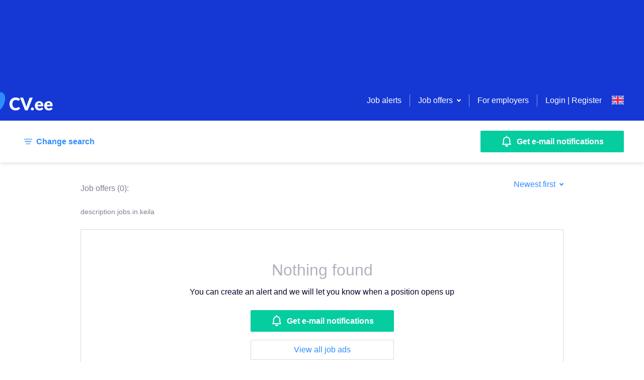

--- FILE ---
content_type: application/javascript; charset=UTF-8
request_url: https://www.cv.ee/_next/static/chunks/pages/search-landing/%5Bpage%5D-a85253dff9eca689.js
body_size: 4048
content:
(self.webpackChunk_N_E=self.webpackChunk_N_E||[]).push([[358],{70652:function(e,t,n){"use strict";n.d(t,{Ey:function(){return m},FE:function(){return u},Gt:function(){return l},I3:function(){return d},eg:function(){return p},s2:function(){return f}});n(69358),n(59749),n(38077),n(60228),n(81919),n(47522),n(99474);var a=n(59499),s=(n(34338),n(18569)),r=n(55472),o=n(60921);function c(e,t){var n=Object.keys(e);if(Object.getOwnPropertySymbols){var a=Object.getOwnPropertySymbols(e);t&&(a=a.filter((function(t){return Object.getOwnPropertyDescriptor(e,t).enumerable}))),n.push.apply(n,a)}return n}function i(e){for(var t=1;t<arguments.length;t++){var n=null!=arguments[t]?arguments[t]:{};t%2?c(Object(n),!0).forEach((function(t){(0,a.Z)(e,t,n[t])})):Object.getOwnPropertyDescriptors?Object.defineProperties(e,Object.getOwnPropertyDescriptors(n)):c(Object(n)).forEach((function(t){Object.defineProperty(e,t,Object.getOwnPropertyDescriptor(n,t))}))}return e}function l(e,t,n){var a={headers:i(i({},(0,r.lJ)(n)),{},{"Accept-Language":t})},o=(0,r.WT)("/vacancies-service/".concat(e,"/public"),n);return{types:[s.PlP,s.d9C,s.qJ8],promise:function(e){return e.get(o,a)}}}function u(e){var t=(0,r.WT)("/vacancies-service/saved/".concat(e));return{types:[s.v$w,s.Pys,s.LRO],promise:function(e){return e.put(t)},vacancyId:e}}function d(e,t,n){var a={headers:i(i({},n.req.headers),(0,r.lJ)(n))},o="/vacancies-service/views/".concat(e);t&&(o="".concat(o,"?searchId=").concat(t));var c=(0,r.WT)(o,n);return{types:[s.YIS,s.vs2,s.AmZ],promise:function(e){return e.put(c,{},a)}}}function p(e){var t=(0,r.WT)("/vacancies-service/saved/".concat(e));return{types:[s.UnV,s.UhM,s.BbF],promise:function(e){return e.delete(t)},vacancyId:e}}function f(e,t,n,a){var c={headers:i(i({},(0,r.lJ)()),{},{"Accept-Language":n})},l=(0,r.WT)("/vacancies-service/share/".concat(e));return{types:[s.B6R,s._ID,s.j11],promise:function(e){return e.post(l,t,c)},afterSuccess:function(e){e((0,o.s$)("sidebar.action.share.success")),a&&a()}}}function m(e,t){var n={headers:i({},(0,r.lJ)(t))},a=(0,r.WT)("/vacancies-service/".concat(e,"/similar?limit=10"),t);return{types:[s.xNY,s.CT8,s.w03],promise:function(e){return e.get(a,n)},vacancyId:e}}},75859:function(e,t,n){"use strict";n.r(t),n.d(t,{__N_SSP:function(){return Z}});n(69358),n(81919),n(99474);var a=n(59499),s=n(95627),r=n.n(s),o=(n(76801),n(38077),n(60228),n(62506),n(37960),n(25728),n(59749),n(86544),n(64043),n(57267),n(6203),n(9873),n(47522),n(50886),n(97895),n(34338),n(61514),n(67294)),c=n(2664),i=n(96253),l=n(99733),u=n(9008),d=n.n(u),p=n(21137),f=n(70652),m=n(80129),y=n.n(m),g=n(26692),h=n(59720),v=n(11163),W=n(35196),k=n(89373),x=n(97623),O=n(58351),b=n(78798),w=n(95952),_=n(19549),j=n(74878),T=n(86896),P=n(83041),S=n(87426),I=n(93967),M=n.n(I),E=n(51476),C=n(85893);function A(e,t){var n=Object.keys(e);if(Object.getOwnPropertySymbols){var a=Object.getOwnPropertySymbols(e);t&&(a=a.filter((function(t){return Object.getOwnPropertyDescriptor(e,t).enumerable}))),n.push.apply(n,a)}return n}function J(e){for(var t=1;t<arguments.length;t++){var n=null!=arguments[t]?arguments[t]:{};t%2?A(Object(n),!0).forEach((function(t){(0,a.Z)(e,t,n[t])})):Object.getOwnPropertyDescriptors?Object.defineProperties(e,Object.getOwnPropertyDescriptors(n)):A(Object(n)).forEach((function(t){Object.defineProperty(e,t,Object.getOwnPropertyDescriptor(n,t))}))}return e}var Z=!0;t.default=(0,c.$j)((function(e){return{authentication:e.authentication,locations:e.locations,banners:e.common.banners,shortLinkData:e.search.shortLinkData,shadowBoxActive:e.common.shadowBoxActive}}),{saveVacancy:f.FE,removeSavedVacancy:f.eg,setHideOrShowTopBanner:g.hW,saveAlert:h.M$})((function(e){var t=e.searchParams,n=e.alma,a=(0,v.useRouter)(),s=(0,T.Z)(),c=function(e){if(["categories","workTimes","towns","counties","countries","keywords"].includes(e.type)&&(t[e.type]=t[e.type].filter((function(t){return t!==e.id}))),"employer"===e.type&&(delete t.employerId,delete t.slug,delete t.value,delete t.employerName),"salaryFrom"===e.type&&delete t.salaryFrom,"isRemoteWork"===e.type&&delete t.isRemoteWork,"remoteWorkType"===e.type&&t.remoteWorkTypes&&(t.remoteWorkTypes=t.remoteWorkTypes.filter((function(t){return t!==e.id})),0===t.remoteWorkTypes.length&&delete t.remoteWorkTypes),"isQuickApply"===e.type&&delete t.isQuickApply,"languages"===e.type){var n=t.languages.indexOf(e.id);t.languages.splice(n,1)}var s=y().stringify(J({limit:20,offset:0},t));a.push("/search?".concat(s))},u=e.page,f=e.locations,m=e.authentication,g=e.banners,h=e.fullUrl,I=e.authentication.user,A=e.shadowBoxActive,Z=s.locale,B=(0,E.Q9)({params:J({limit:20},(0,P._6)(t)),locale:Z}).data,F=B||{},L=F.total,D=F.totalRemotes,V=F.categories,N=F.workTimes,R=F.vacancies,U=void 0===R?[]:R,Y=F.vacanciesViews,H=F.towns,Q=F.counties,q=F.countries,$=F.userInteractions,K=F.vacancyEmployerData,X=F.remoteWorkTypes,z=F.quickApply,G=F.isMoreFiltersOpen,ee=F.languages,te=t||{},ne=te.offset,ae=void 0===ne?0:ne,se=te.limit,re=void 0===se?20:se,oe=(0,o.useState)(!1),ce=oe[0],ie=oe[1],le=(0,o.useState)(""),ue=le[0],de=le[1],pe=(0,o.useState)(""),fe=pe[0],me=pe[1],ye=(0,o.useState)("LATEST"),ge=ye[0],he=ye[1],ve=(0,E.oy)({shortUrlTitle:u,locale:s.locale}).data,We=function(){l.Z.contentInteraction.alert.link.open({elementId:"add_alert",user:I}),ie(!0)},ke=function(){ie(!1)};(0,o.useEffect)((function(){var e,t=null===ve||void 0===ve||null===(e=ve.locales)||void 0===e?void 0:e.find((function(e){return e.languageIso===s.locale}));if(t){var n=t.title,r=t.description,o=t.shortUrl;de(n),me(r),a.replace(o,null,{shallow:!0})}}),[ve,s.locale]),(0,o.useEffect)((function(){var e=(0,P._6)(t),n=(null===e||void 0===e?void 0:e.sorting)||"LATEST";he(n)}),[]),(0,o.useEffect)((function(){var e,t=null===ve||void 0===ve||null===(e=ve.locales)||void 0===e?void 0:e.find((function(e){return e.languageIso===s.locale})).shortUrl;a&&t&&a.push(t,null,{shallow:!0})}),[s.locale]);var xe=function(n){var a=t.towns,s=t.counties,r=t.countries,o=t.categories,c=t.keywords,i=t.salaryFrom,u=t.ratePer,d=t.workTimes,p=t.languages,f=t.isRemoteWork,m=t.isQuickApply,y={email:n.email,categories:o,keywords:c,salaryFrom:i,ratePer:u,workTimes:d,languages:p,isRemoteWork:f,isQuickApply:m},g=[];a&&a.forEach((function(e){g.push({townId:e})})),s&&s.forEach((function(e){g.push({countyId:e})})),r&&r.forEach((function(e){g.push({countryId:e})})),y.locations=g,e.saveAlert(y,Z,ke,"vacancy.alert.success"),l.Z.alertCreated.alert.link.click({user:I})},Oe=Math.ceil(ae/re)+1,be=u&&(fe||"description.".concat(u.replace(/-/g,"."))),we=u&&ue,_e=(0,o.useState)(!1),je=_e[0],Te=_e[1],Pe=M()({search__container:!0,blur:A});return(0,C.jsxs)(p.Z,{alma:n,intl:s,title:e.fbShortUrlTitle||function(){if(ue)return ue;var e="title.".concat(u.toLowerCase()).split("-").join(".");return"title.toopakkumised.tallinnas"===e?s.formatMessage({id:"page.title.search.tallinn"},{total:B.total}):"title.toopakkumised.tartus"===e?s.formatMessage({id:"page.title.search.tartu"},{total:B.total}):"title.toopakkumised.parnus"===e?s.formatMessage({id:"page.title.search.parnu"},{total:B.total}):"title.kaugtoo.toopakkumised"===e?s.formatMessage({id:"page.title.search.remote.".concat((0,i.ge)()),defaultMessage:"CV-Online"}):s.formatMessage({id:e})}(),children:[(0,C.jsxs)(d(),{children:[(0,C.jsx)("meta",{name:"description",content:e.fbShortUrlDescription||function(){if(fe)return fe;var t=e.page,n="title.".concat(t.toLowerCase()).split("-").join(".");return"title.toopakkumised.tallinnas"===n?s.formatMessage({id:"page.description.search.tallinn",defaultMessage:"CV-Online"}):"title.toopakkumised.tartus"===n?s.formatMessage({id:"page.description.search.tartu",defaultMessage:"CV-Online"}):"title.toopakkumised.parnus"===n?s.formatMessage({id:"page.description.search.parnu",defaultMessage:"CV-Online"}):"title.kaugtoo.toopakkumised"===n?s.formatMessage({id:"page.description.search.remote.".concat((0,i.ge)()),defaultMessage:"CV-Online"}):s.formatMessage({id:"description.".concat((0,i.ge)()),defaultMessage:"CV-Online"})}(),className:r().dynamic([["3293896902",[w.W0.s,w.O9.grey4,w.W0.l,w.W0.xl,w.W0.m,w.O9.secondary,w.JB.xl,w.W0.l,w.W0.xs,w.J7.desktopCutoff,w.W0.s,w.W0.s,w.W0.m,w.W0.xs,w.W0.s,w.W0.s]]])}),h&&(0,b.Z)((0,i.ge)(),h).map((function(e){return(0,C.jsx)("link",{rel:"alternate",href:e.url,hrefLang:e.hrefLang,className:r().dynamic([["3293896902",[w.W0.s,w.O9.grey4,w.W0.l,w.W0.xl,w.W0.m,w.O9.secondary,w.JB.xl,w.W0.l,w.W0.xs,w.J7.desktopCutoff,w.W0.s,w.W0.s,w.W0.m,w.W0.xs,w.W0.s,w.W0.s]]])},e.hrefLang)}))]}),(0,C.jsx)(W.Z,{total:L>0?L:D,setHideOrShowTopBanner:e.setHideOrShowTopBanner,categories:V,workTimes:N,towns:H,counties:Q,countries:q,intl:s,onSearch:function(e){var t=y().stringify(J({limit:20,offset:0},e));a.push("/search?".concat(t)),window.scrollTo({top:0,behavior:"smooth"})},searchParams:t,onSearchParamRemove:c,isMoreOpen:G,locations:f,authentication:m,saveAlert:xe,availableLanguages:ee,remoteWork:{HYBRID:(null===X||void 0===X?void 0:X.HYBRID)||0,FULLY_REMOTE:(null===X||void 0===X?void 0:X.FULLY_REMOTE)||0},quickApply:z,handleOpenNotificationsModal:We,router:a,isFilterOpen:je,setIsFilterOpen:Te}),(0,C.jsxs)("div",{className:r().dynamic([["3293896902",[w.W0.s,w.O9.grey4,w.W0.l,w.W0.xl,w.W0.m,w.O9.secondary,w.JB.xl,w.W0.l,w.W0.xs,w.J7.desktopCutoff,w.W0.s,w.W0.s,w.W0.m,w.W0.xs,w.W0.s,w.W0.s]]])+" "+(Pe||""),children:[(0,C.jsx)(S.Z,{isVisible:je}),(0,C.jsx)(k.Z,{children:(0,C.jsx)("div",{className:r().dynamic([["3293896902",[w.W0.s,w.O9.grey4,w.W0.l,w.W0.xl,w.W0.m,w.O9.secondary,w.JB.xl,w.W0.l,w.W0.xs,w.J7.desktopCutoff,w.W0.s,w.W0.s,w.W0.m,w.W0.xs,w.W0.s,w.W0.s]]])+" search",children:(0,C.jsxs)("div",{className:r().dynamic([["3293896902",[w.W0.s,w.O9.grey4,w.W0.l,w.W0.xl,w.W0.m,w.O9.secondary,w.JB.xl,w.W0.l,w.W0.xs,w.J7.desktopCutoff,w.W0.s,w.W0.s,w.W0.m,w.W0.xs,w.W0.s,w.W0.s]]])+" search__content",children:[(0,C.jsx)(x.Z,{descriptionKey:be,titleKey:we,total:U.length>0?L:D,vacancies:U,userInteractions:$,vacancyEmployerData:K,vacanciesViews:Y,searchParams:t,towns:H,counties:Q,countries:q,onSearchParamRemove:c,saveVacancy:e.saveVacancy,removeSavedVacancy:e.removeSavedVacancy,locations:f,authentication:m,analytics:l.Z,banners:g,noFilterSearch:!1,sorting:ge,updateSorting:function(e){t.sorting=e;var n=y().stringify(J({limit:20,offset:0},t));a.push("/search?".concat(n))},handleOpenNotificationsModal:We,currentPage:Oe}),(0,C.jsx)(_.Z,{isOpen:ce,onClose:ke,children:(0,C.jsx)(j.Z,{sendFocusAnalytics:function(e){return l.Z.contentInteraction.alert.textField.focus({elementId:e,user:I})},sendFillAnalytics:function(e){return l.Z.contentInteraction.alert.textField.fill({elementId:e,user:I})},sendClickAnalytics:function(e){return l.Z.contentInteraction.alert.link.click({elementId:e})},saveAlert:xe,closeModal:ke,email:I?I.email:void 0})}),L>U.length&&(0,C.jsx)(O.Z,{limit:parseInt(re,10),onMoreResults:function(){var e=y().stringify(J(J({},t),{},{limit:40}));a.push("/search?".concat(e))},onPageChange:function(){var e=y().stringify(J(J({},t),{},{offset:20}));a.push("/search?".concat(e)),window.scrollTo({top:0,behavior:"smooth"})},total:L,currentPage:Oe,user:m.user,locale:s.locale})]})})})]}),(0,C.jsx)(r(),{id:"3293896902",dynamic:[w.W0.s,w.O9.grey4,w.W0.l,w.W0.xl,w.W0.m,w.O9.secondary,w.JB.xl,w.W0.l,w.W0.xs,w.J7.desktopCutoff,w.W0.s,w.W0.s,w.W0.m,w.W0.xs,w.W0.s,w.W0.s],children:[".search.__jsx-style-dynamic-selector{display:-webkit-box;display:-webkit-flex;display:-ms-flexbox;display:flex;-webkit-box-pack:center;-webkit-justify-content:center;-ms-flex-pack:center;justify-content:center;padding:".concat(w.W0.s," 0 0 0;}"),".search__content.__jsx-style-dynamic-selector{width:80%;}",".search-remotes-separate.__jsx-style-dynamic-selector{background:".concat(w.O9.grey4,";margin-top:").concat(w.W0.l,";padding-bottom:").concat(w.W0.xl,";}"),".search-remotes.__jsx-style-dynamic-selector{margin-top:40px;margin-bottom:".concat(w.W0.m,";color:").concat(w.O9.secondary,";text-align:center;font-size:").concat(w.JB.xl,";}"),".search-remotes--dark.__jsx-style-dynamic-selector{color:#000;padding:".concat(w.W0.l," 0 0;margin-bottom:0;}"),".search-remotes__button.__jsx-style-dynamic-selector{display:-webkit-box;display:-webkit-flex;display:-ms-flexbox;display:flex;-webkit-box-pack:center;-webkit-justify-content:center;-ms-flex-pack:center;justify-content:center;}",".search-remotes__button.__jsx-style-dynamic-selector svg{margin-right:".concat(w.W0.xs,";}"),"@media screen and (max-width:".concat(w.J7.desktopCutoff,"){.search.__jsx-style-dynamic-selector{margin:").concat(w.W0.s," -").concat(w.W0.s," 0;}.search__content.__jsx-style-dynamic-selector{width:100%;}.search-remotes__button.__jsx-style-dynamic-selector{margin:").concat(w.W0.m," 0 ").concat(w.W0.xs,";}.search-remotes.__jsx-style-dynamic-selector{padding:").concat(w.W0.s," 0 0;}.search-remotes--dark.__jsx-style-dynamic-selector{padding:0;}.search-remotes-separate.__jsx-style-dynamic-selector{margin-top:0;padding:").concat(w.W0.s," 0;}}")]})]})}))},31344:function(e,t,n){(window.__NEXT_P=window.__NEXT_P||[]).push(["/search-landing/[page]",function(){return n(75859)}])}},function(e){e.O(0,[3157,129,1855,1640,2834,5916,8278,2835,497,9774,2888,179],(function(){return t=31344,e(e.s=t);var t}));var t=e.O();_N_E=t}]);